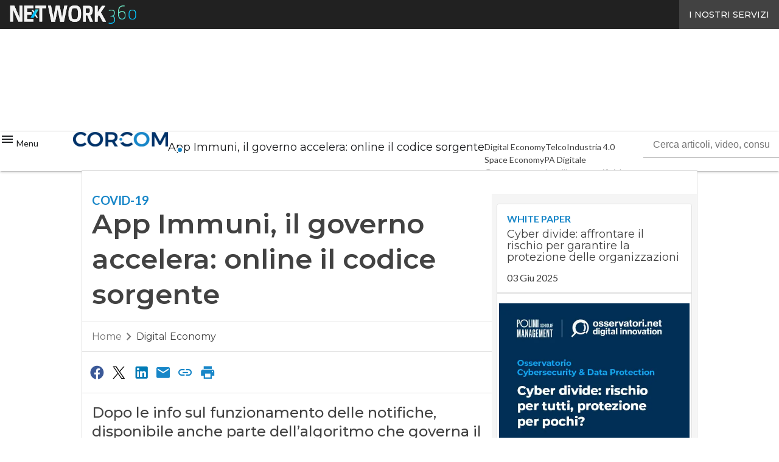

--- FILE ---
content_type: text/javascript
request_url: https://www.corrierecomunicazioni.it/wp-content/cache/perfmatters/www.corrierecomunicazioni.it/minify/bbbc6485c6a7.scoringfield.min.js?ver=1.5.0
body_size: -33
content:
(function(window,document,undefined){var _hsq=window._hsq=window._hsq||[];_hsq.push(['trackCustomBehavioralEvent',{name:sf_data.behavioralName,properties:{fase:sf_data.scoring,topic:Array.isArray(sf_data.topics)?sf_data.topics.join(';'):'',subtopic:Array.isArray(sf_data.subtopics)?sf_data.subtopics.join(';'):''},},])}(window,document))